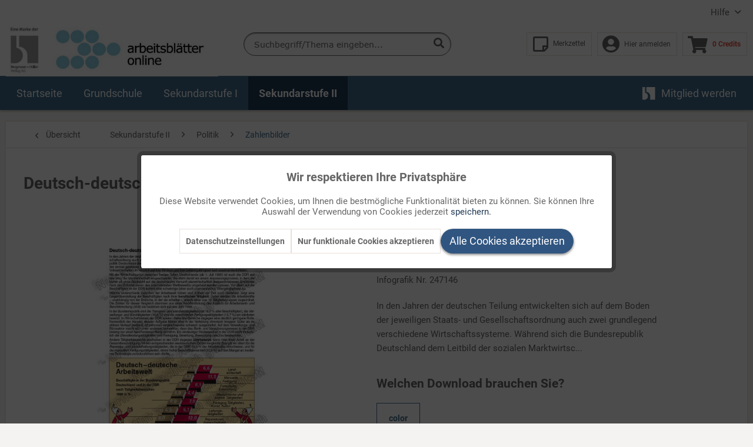

--- FILE ---
content_type: text/html; charset=UTF-8
request_url: https://arbeitsblaetter-online.de/sekundarstufe-ii/politik/zahlenbilder/28585/deutsch-deutsche-arbeitswelt
body_size: 15760
content:
<!DOCTYPE html> <html class="no-js" lang="de" itemscope="itemscope" itemtype="https://schema.org/WebPage"> <head> <meta charset="utf-8"><script>window.dataLayer=window.dataLayer||[];</script><script>window.dataLayer.push({"ecommerce":{"detail":{"actionField":{"list":"Zahlenbilder"},"products":[{"name":"Deutsch-deutsche Arbeitswelt","id":"53-247146","price":"42","brand":"Bergmoser + H\u00f6ller Verlag AG","category":"Zahlenbilder","variant":"Komplette Online-Ausgabe als PDF-Datei."}]},"currencyCode":"XTS"},"google_tag_params":{"ecomm_pagetype":"product","ecomm_prodid":"53-247146"}});</script><!-- WbmTagManager -->
<script>var googleTagManagerFunction=function(w,d,s,l,i){w[l]=w[l]||[];w[l].push({'gtm.start':new Date().getTime(),event:'gtm.js'});var f=d.getElementsByTagName(s)[0],j=d.createElement(s),dl=l!='dataLayer'?'&l='+l:'';j.async=true;j.src='https://www.googletagmanager.com/gtm.js?id='+i+dl+'';f.parentNode.insertBefore(j,f);};setTimeout(()=>{googleTagManagerFunction(window,document,'script','dataLayer','GTM-M8RZWZF');},3000);</script>
<!-- End WbmTagManager --> <meta name="author" content=""/> <meta name="robots" content="index,follow"/> <meta name="revisit-after" content="15 days"/> <meta name="keywords" content=""/> <meta name="description" content=""/> <meta property="og:type" content="product"/> <meta property="og:site_name" content="Arbeitsblätter Online"/> <meta property="og:url" content="https://arbeitsblaetter-online.de/sekundarstufe-ii/politik/zahlenbilder/28585/deutsch-deutsche-arbeitswelt"/> <meta property="og:title" content="Deutsch-deutsche Arbeitswelt"/> <meta property="og:description" content=""/> <meta property="og:image" content="https://arbeitsblaetter-online.de/media/image/8c/78/70/53-247146-Deutsch-deutsche_Arbeitswelt-cx.jpg"/> <meta property="product:brand" content="Bergmoser + Höller Verlag AG"/> <meta property="product:price" content="42,00"/> <meta property="product:product_link" content="https://arbeitsblaetter-online.de/sekundarstufe-ii/politik/zahlenbilder/28585/deutsch-deutsche-arbeitswelt"/> <meta name="twitter:card" content="product"/> <meta name="twitter:site" content="Arbeitsblätter Online"/> <meta name="twitter:title" content="Deutsch-deutsche Arbeitswelt"/> <meta name="twitter:description" content=""/> <meta name="twitter:image" content="https://arbeitsblaetter-online.de/media/image/8c/78/70/53-247146-Deutsch-deutsche_Arbeitswelt-cx.jpg"/> <meta itemprop="copyrightHolder" content="Arbeitsblätter Online"/> <meta itemprop="copyrightYear" content="2019"/> <meta itemprop="isFamilyFriendly" content="True"/> <meta itemprop="image" content="https://arbeitsblaetter-online.de/media/image/ee/2b/cb/ao-logo-3.jpg"/> <meta name="viewport" content="width=device-width, initial-scale=1.0"> <meta name="mobile-web-app-capable" content="yes"> <meta name="apple-mobile-web-app-title" content="Arbeitsblätter Online"> <meta name="apple-mobile-web-app-capable" content="yes"> <meta name="apple-mobile-web-app-status-bar-style" content="default"> <link rel="apple-touch-icon-precomposed" href="https://arbeitsblaetter-online.de/media/image/43/81/4a/xapple-icon-180x1800yoZGcvLTT7ST.png.pagespeed.ic.eKHLCY61O5.webp"> <link rel="shortcut icon" href="https://arbeitsblaetter-online.de/media/image/07/ca/56/xfavicon-16x16.png.pagespeed.ic.Endf06aBRb.webp"> <meta name="msapplication-navbutton-color" content="#416C8B"/> <meta name="application-name" content="Arbeitsblätter Online"/> <meta name="msapplication-starturl" content="https://arbeitsblaetter-online.de/"/> <meta name="msapplication-window" content="width=1024;height=768"/> <meta name="msapplication-TileImage" content="https://arbeitsblaetter-online.de/media/image/c9/57/cc/ms-icon-150x1506UBz7zsBYIieC.png"> <meta name="msapplication-TileColor" content="#416C8B"> <meta name="theme-color" content="#416C8B"/> <link rel="canonical" href="https://arbeitsblaetter-online.de/sekundarstufe-ii/politik/zahlenbilder/28585/deutsch-deutsche-arbeitswelt"/> <title itemprop="name">Deutsch-deutsche Arbeitswelt | Zahlenbilder | Politik | Sekundarstufe II | Arbeitsblätter Online</title> <link href="/web/cache/A.1753173884_e58369cc34de08c4c60b55c1e79c674f.css.pagespeed.cf.AIQH1ZMCup.css" media="all" rel="stylesheet" type="text/css"/> </head> <body class="is--ctl-detail is--act-index"><!-- WbmTagManager (noscript) -->
<noscript><iframe src="https://www.googletagmanager.com/ns.html?id=GTM-M8RZWZF" height="0" width="0" style="display:none;visibility:hidden"></iframe></noscript>
<!-- End WbmTagManager (noscript) --> <div class="page-wrap"> <noscript class="noscript-main"> <div class="alert is--warning"> <div class="alert--icon"> <i class="icon--element icon--warning"></i> </div> <div class="alert--content"> Um Arbeitsbl&#xE4;tter&#x20;Online in vollem Umfang nutzen zu k&ouml;nnen, empfehlen wir Ihnen Javascript in Ihrem Browser zu aktiveren. </div> </div> </noscript> <header class="header-main"> <div class="top-bar"> <div class="container block-group"> <nav class="top-bar--navigation block" role="menubar">   <div class="navigation--entry entry--service has--drop-down" role="menuitem" aria-haspopup="true" data-drop-down-menu="true"> Hilfe <ul class="service--list is--rounded" role="menu"> <li class="service--entry" role="menuitem"> <a class="service--link" href="https://arbeitsblaetter-online.de/faqs" title="FAQs"> FAQs </a> </li> <li class="service--entry" role="menuitem"> <a class="service--link" href="https://arbeitsblaetter-online.de/kontaktformular" title="Kontakt" target="_self"> Kontakt </a> </li> <li class="service--entry" role="menuitem"> <a class="service--link" href="https://arbeitsblaetter-online.de/ueber-uns" title="Über uns"> Über uns </a> </li> <li class="service--entry" role="menuitem"> <a class="service--link" href="https://www.buhv.de/service/agb/" title="AGB" target="_blank" rel="nofollow noopener"> AGB </a> </li> <li class="service--entry" role="menuitem"> <a class="service--link" href="https://www.buhv.de/service/datenschutz/" title="Datenschutz" target="_blank" rel="nofollow noopener"> Datenschutz </a> </li> <li class="service--entry" role="menuitem"> <a class="service--link" href="https://www.buhv.de/service/impressum/" title="Impressum" target="_blank" rel="nofollow noopener"> Impressum </a> </li> <li class="service--entry" role="menuitem"> <a class="service--link" href="https://www.buhv.de/Disclaimer-Barrierefreiheit/" title="Disclaimer Barrierefreiheit" target="_blank" rel="nofollow noopener"> Disclaimer Barrierefreiheit </a> </li> </ul> </div> </nav> </div> </div> <div class="container header--navigation"> <div class="logo-main block-group" role="banner"> <div class="logo--shop block"> <a class="logo--link" href="https://arbeitsblaetter-online.de/" title="Arbeitsblätter Online - zur Startseite wechseln"> <picture> <source srcset="https://arbeitsblaetter-online.de/media/image/ee/2b/cb/ao-logo-3.jpg" media="(min-width: 78.75em)"> <source srcset="https://arbeitsblaetter-online.de/media/vector/3d/88/49/logo_ao_desktop.svg" media="(min-width: 64em)"> <source srcset="https://arbeitsblaetter-online.de/media/vector/3d/88/49/logo_ao_desktop.svg" media="(min-width: 48em)"> <img srcset="https://arbeitsblaetter-online.de/media/vector/5d/5c/8d/logo_ao_mobile.svg" alt="Arbeitsblätter Online - zur Startseite wechseln"/> </picture> </a> </div> </div> <nav class="shop--navigation block-group"> <ul class="navigation--list block-group" role="menubar"> <li class="navigation--entry entry--menu-left" role="menuitem"> <a class="entry--link entry--trigger btn is--icon-left" href="#offcanvas--left" data-offcanvas="true" data-offCanvasSelector=".sidebar-main" aria-label="Menü"> <i class="icon--menu"></i> Menü </a> </li> <li class="navigation--entry entry--search" role="menuitem" data-search="true" aria-haspopup="true" data-minLength="3"> <a class="btn entry--link entry--trigger" href="#show-hide--search" title="Suche anzeigen / schließen" aria-label="Suche anzeigen / schließen"> <i class="icon--search"></i> <span class="search--display">Suchen</span> </a> <form action="/search" method="get" class="main-search--form"> <input type="search" name="sSearch" aria-label="Suchbegriff/Thema eingeben..." class="main-search--field" autocomplete="off" autocapitalize="off" placeholder="Suchbegriff/Thema eingeben..." maxlength="30"/> <button type="submit" class="main-search--button" aria-label="Suchen"> <i class="icon--search"></i> <span class="main-search--text">Suchen</span> </button> <div class="form--ajax-loader">&nbsp;</div> </form> </li>  <li class="navigation--entry entry--notepad" role="menuitem"> <a href="https://arbeitsblaetter-online.de/note" title="Merkzettel" class="btn entry--link account--display"> <i class="icon--heart"></i> <span class="notepad--display">Merkzettel</span> </a> </li> <li class="navigation--entry entry--account" role="menuitem"> <a href="https://arbeitsblaetter-online.de/account" title="Mein Konto" class="btn is--icon-left entry--link account--link"> <i class="icon--account"></i> <span class="account--display"> Hier anmelden </span> </a> </li> <li class="navigation--entry entry--cart" role="menuitem"> <a class="btn is--icon-left cart--link" href="https://arbeitsblaetter-online.de/checkout/cart" title="Warenkorb"> <span class="cart--display"> Warenkorb </span> <span class="badge is--primary is--minimal cart--quantity is--hidden">0</span> <i class="icon--basket"></i> <span class="cart--amount"> 0 Credits </span> </a> <div class="ajax-loader">&nbsp;</div> </li>  </ul> </nav> <div class="container--ajax-cart" data-collapse-cart="true" data-displayMode="offcanvas"></div> </div> </header> <nav class="navigation-main"> <div class="container" data-menu-scroller="true" data-listSelector=".navigation--list.container" data-viewPortSelector=".navigation--list-wrapper"> <div class="navigation--list-wrapper"> <ul class="navigation--list container" role="menubar" itemscope="itemscope" itemtype="https://schema.org/SiteNavigationElement"> <li class="navigation--entry is--home" role="menuitem"><a class="navigation--link is--first" href="https://arbeitsblaetter-online.de/" title="Startseite" aria-label="Startseite" itemprop="url"><span itemprop="name">Startseite</span></a></li><li class="navigation--entry" role="menuitem"><a class="navigation--link" href="https://arbeitsblaetter-online.de/grundschule/" title="Grundschule" aria-label="Grundschule" itemprop="url"><span itemprop="name">Grundschule</span></a></li><li class="navigation--entry" role="menuitem"><a class="navigation--link" href="https://arbeitsblaetter-online.de/sekundarstufe-i/" title="Sekundarstufe I" aria-label="Sekundarstufe I" itemprop="url"><span itemprop="name">Sekundarstufe I</span></a></li><li class="navigation--entry is--active" role="menuitem"><a class="navigation--link is--active" href="https://arbeitsblaetter-online.de/sekundarstufe-ii/" title="Sekundarstufe II" aria-label="Sekundarstufe II" itemprop="url"><span itemprop="name">Sekundarstufe II</span></a></li> <li class="navigation--entry is--last mybuhv" role="menuitem"> <a class="navigation--link " href="https://arbeitsblaetter-online.de/index/redirectPage/?continue=https://arbeitsblaetter-online.de/informationsseite-zu-arbeitsblaetter-online" title="Mitglied werden" itemprop="url"> <img src="/themes/Frontend/BuHVBase/frontend/_public/src/img/logos/buhv-logo.svg" alt="Mitglied werden"> <span itemprop="name">Mitglied werden</span> </a> </li> </ul> </div> <div class="advanced-menu" data-advanced-menu="true" data-hoverDelay="250"> <div class="menu--container"> <div class="button-container"> <a href="https://arbeitsblaetter-online.de/grundschule/" class="button--category" title="Zur Kategorie Grundschule"> <i class="icon--arrow-right"></i> Grundschule </a> <span class="button--close"> <i class="icon--cross"></i> </span> </div> <div class="content--wrapper has--content"> <ul class="menu--list menu--level-0 columns--4" style="width: 100%;"> <li class="menu--list-item item--level-0" style="width: 100%"> <a href="https://arbeitsblaetter-online.de/grundschule/geschichte/" class="menu--list-item-link" aria-label="Geschichte" title="Geschichte">Geschichte</a> </li> <li class="menu--list-item item--level-0" style="width: 100%"> <a href="https://arbeitsblaetter-online.de/grundschule/lernmodule/" class="menu--list-item-link" aria-label="Lernmodule" title="Lernmodule">Lernmodule</a> </li> <li class="menu--list-item item--level-0" style="width: 100%"> <a href="https://arbeitsblaetter-online.de/grundschule/deutsch/" class="menu--list-item-link" aria-label="Deutsch" title="Deutsch">Deutsch</a> </li> <li class="menu--list-item item--level-0" style="width: 100%"> <a href="https://arbeitsblaetter-online.de/grundschule/sachunterricht/" class="menu--list-item-link" aria-label="Sachunterricht" title="Sachunterricht">Sachunterricht</a> </li> <li class="menu--list-item item--level-0" style="width: 100%"> <a href="https://arbeitsblaetter-online.de/grundschule/lapbook-bausteine/" class="menu--list-item-link" aria-label="Lapbook Bausteine" title="Lapbook Bausteine">Lapbook Bausteine</a> </li> <li class="menu--list-item item--level-0" style="width: 100%"> <a href="https://arbeitsblaetter-online.de/grundschule/religion/" class="menu--list-item-link" aria-label="Religion" title="Religion">Religion</a> </li> <li class="menu--list-item item--level-0" style="width: 100%"> <a href="https://arbeitsblaetter-online.de/grundschule/englisch/" class="menu--list-item-link" aria-label="Englisch" title="Englisch">Englisch</a> </li> <li class="menu--list-item item--level-0" style="width: 100%"> <a href="https://arbeitsblaetter-online.de/grundschule/mathematik/" class="menu--list-item-link" aria-label="Mathematik" title="Mathematik">Mathematik</a> </li> <li class="menu--list-item item--level-0" style="width: 100%"> <a href="https://arbeitsblaetter-online.de/grundschule/musik/" class="menu--list-item-link" aria-label="Musik" title="Musik">Musik</a> </li> <li class="menu--list-item item--level-0" style="width: 100%"> <a href="https://arbeitsblaetter-online.de/grundschule/methoden/" class="menu--list-item-link" aria-label="Methoden" title="Methoden">Methoden</a> </li> </ul> </div> </div> <div class="menu--container"> <div class="button-container"> <a href="https://arbeitsblaetter-online.de/sekundarstufe-i/" class="button--category" title="Zur Kategorie Sekundarstufe I"> <i class="icon--arrow-right"></i> Sekundarstufe I </a> <span class="button--close"> <i class="icon--cross"></i> </span> </div> <div class="content--wrapper has--content"> <ul class="menu--list menu--level-0 columns--4" style="width: 100%;"> <li class="menu--list-item item--level-0" style="width: 100%"> <a href="https://arbeitsblaetter-online.de/sekundarstufe-i/lernmodule/" class="menu--list-item-link" aria-label="Lernmodule" title="Lernmodule">Lernmodule</a> </li> <li class="menu--list-item item--level-0" style="width: 100%"> <a href="https://arbeitsblaetter-online.de/sekundarstufe-i/unterrichtsimpulse/" class="menu--list-item-link" aria-label="Unterrichtsimpulse" title="Unterrichtsimpulse">Unterrichtsimpulse</a> </li> <li class="menu--list-item item--level-0" style="width: 100%"> <a href="https://arbeitsblaetter-online.de/sekundarstufe-i/deutsch/" class="menu--list-item-link" aria-label="Deutsch" title="Deutsch">Deutsch</a> </li> <li class="menu--list-item item--level-0" style="width: 100%"> <a href="https://arbeitsblaetter-online.de/sekundarstufe-i/englisch/" class="menu--list-item-link" aria-label="Englisch" title="Englisch">Englisch</a> </li> <li class="menu--list-item item--level-0" style="width: 100%"> <a href="https://arbeitsblaetter-online.de/sekundarstufe-i/religion/" class="menu--list-item-link" aria-label="Religion" title="Religion">Religion</a> </li> <li class="menu--list-item item--level-0" style="width: 100%"> <a href="https://arbeitsblaetter-online.de/sekundarstufe-i/geschichte/" class="menu--list-item-link" aria-label="Geschichte" title="Geschichte">Geschichte</a> </li> <li class="menu--list-item item--level-0" style="width: 100%"> <a href="https://arbeitsblaetter-online.de/sekundarstufe-i/politik/" class="menu--list-item-link" aria-label="Politik" title="Politik">Politik</a> </li> <li class="menu--list-item item--level-0" style="width: 100%"> <a href="https://arbeitsblaetter-online.de/sekundarstufe-i/ethik/" class="menu--list-item-link" aria-label="Ethik" title="Ethik">Ethik</a> </li> <li class="menu--list-item item--level-0" style="width: 100%"> <a href="https://arbeitsblaetter-online.de/sekundarstufe-i/methoden/" class="menu--list-item-link" aria-label="Methoden" title="Methoden">Methoden</a> </li> </ul> </div> </div> <div class="menu--container"> <div class="button-container"> <a href="https://arbeitsblaetter-online.de/sekundarstufe-ii/" class="button--category" title="Zur Kategorie Sekundarstufe II"> <i class="icon--arrow-right"></i> Sekundarstufe II </a> <span class="button--close"> <i class="icon--cross"></i> </span> </div> <div class="content--wrapper has--content"> <ul class="menu--list menu--level-0 columns--4" style="width: 100%;"> <li class="menu--list-item item--level-0" style="width: 100%"> <a href="https://arbeitsblaetter-online.de/sekundarstufe-ii/deutsch/" class="menu--list-item-link" aria-label="Deutsch" title="Deutsch">Deutsch</a> </li> <li class="menu--list-item item--level-0" style="width: 100%"> <a href="https://arbeitsblaetter-online.de/sekundarstufe-ii/englisch/" class="menu--list-item-link" aria-label="Englisch" title="Englisch">Englisch</a> </li> <li class="menu--list-item item--level-0" style="width: 100%"> <a href="https://arbeitsblaetter-online.de/sekundarstufe-ii/religion/" class="menu--list-item-link" aria-label="Religion" title="Religion">Religion</a> </li> <li class="menu--list-item item--level-0" style="width: 100%"> <a href="https://arbeitsblaetter-online.de/sekundarstufe-ii/geschichte/" class="menu--list-item-link" aria-label="Geschichte" title="Geschichte">Geschichte</a> </li> <li class="menu--list-item item--level-0" style="width: 100%"> <a href="https://arbeitsblaetter-online.de/sekundarstufe-ii/wirtschaft/" class="menu--list-item-link" aria-label="Wirtschaft" title="Wirtschaft">Wirtschaft</a> </li> <li class="menu--list-item item--level-0" style="width: 100%"> <a href="https://arbeitsblaetter-online.de/sekundarstufe-ii/politik/" class="menu--list-item-link" aria-label="Politik" title="Politik">Politik</a> </li> <li class="menu--list-item item--level-0" style="width: 100%"> <a href="https://arbeitsblaetter-online.de/sekundarstufe-ii/franzoesisch/" class="menu--list-item-link" aria-label="Französisch" title="Französisch">Französisch</a> </li> <li class="menu--list-item item--level-0" style="width: 100%"> <a href="https://arbeitsblaetter-online.de/sekundarstufe-ii/unterrichtsimpulse/" class="menu--list-item-link" aria-label="Unterrichtsimpulse" title="Unterrichtsimpulse">Unterrichtsimpulse</a> </li> </ul> </div> </div> </div> </div> </nav> <section class="content-main container block-group"> <nav class="content--breadcrumb block"> <a class="breadcrumb--button breadcrumb--link" href="https://arbeitsblaetter-online.de/sekundarstufe-ii/politik/zahlenbilder/" title="Übersicht"> <i class="icon--arrow-left"></i> <span class="breadcrumb--title">Übersicht</span> </a> <ul class="breadcrumb--list" role="menu" itemscope itemtype="https://schema.org/BreadcrumbList"> <li role="menuitem" class="breadcrumb--entry" itemprop="itemListElement" itemscope itemtype="https://schema.org/ListItem"> <a class="breadcrumb--link" href="https://arbeitsblaetter-online.de/sekundarstufe-ii/" title="Sekundarstufe II" itemprop="item"> <link itemprop="url" href="https://arbeitsblaetter-online.de/sekundarstufe-ii/"/> <span class="breadcrumb--title" itemprop="name">Sekundarstufe II</span> </a> <meta itemprop="position" content="0"/> </li> <li role="none" class="breadcrumb--separator"> <i class="icon--arrow-right"></i> </li> <li role="menuitem" class="breadcrumb--entry" itemprop="itemListElement" itemscope itemtype="https://schema.org/ListItem"> <a class="breadcrumb--link" href="https://arbeitsblaetter-online.de/sekundarstufe-ii/politik/" title="Politik" itemprop="item"> <link itemprop="url" href="https://arbeitsblaetter-online.de/sekundarstufe-ii/politik/"/> <span class="breadcrumb--title" itemprop="name">Politik</span> </a> <meta itemprop="position" content="1"/> </li> <li role="none" class="breadcrumb--separator"> <i class="icon--arrow-right"></i> </li> <li role="menuitem" class="breadcrumb--entry is--active" itemprop="itemListElement" itemscope itemtype="https://schema.org/ListItem"> <a class="breadcrumb--link" href="https://arbeitsblaetter-online.de/sekundarstufe-ii/politik/zahlenbilder/" title="Zahlenbilder" itemprop="item"> <link itemprop="url" href="https://arbeitsblaetter-online.de/sekundarstufe-ii/politik/zahlenbilder/"/> <span class="breadcrumb--title" itemprop="name">Zahlenbilder</span> </a> <meta itemprop="position" content="2"/> </li> <div class="breadcrumb--back-to-search" id="back-to-search--link"> <li class="breadcrumb--separator"> <i class="icon--arrow-right"></i> </li> <li class="breadcrumb--entry is--active" itemprop="itemListElement" itemscope itemtype="http://schema.org/ListItem"> <a class="breadcrumb--link" onclick="browserHistory()" title=" Zurück zum Suchergebnis" itemprop="item"> Zurück zum Suchergebnis </a> </li> </div> </ul> </nav>  <nav class="product--navigation"> <a href="#" class="navigation--link link--prev"> <div class="link--prev-button"> <span class="link--prev-inner">Zurück</span> </div> <div class="image--wrapper"> <div class="image--container"></div> </div> </a> <a href="#" class="navigation--link link--next"> <div class="link--next-button"> <span class="link--next-inner">Vor</span> </div> <div class="image--wrapper"> <div class="image--container"></div> </div> </a> </nav> <div class="content-main--inner"> <aside class="sidebar-main off-canvas"> <div class="navigation--smartphone"> <ul class="navigation--list "> <li class="navigation--entry entry--close-off-canvas"> <a href="#close-categories-menu" title="Menü schließen" class="navigation--link"> Menü schließen <i class="icon--arrow-right"></i> </a> </li> </ul> <div class="mobile--switches">   </div> </div> <div class="sidebar--categories-wrapper" data-subcategory-nav="true" data-mainCategoryId="12" data-categoryId="213" data-fetchUrl="/widgets/listing/getCategory/categoryId/213"> <div class="categories--headline navigation--headline"> Kategorien </div> <div class="sidebar--categories-navigation"> <ul class="sidebar--navigation categories--navigation navigation--list is--drop-down is--level0 is--rounded" role="menu"> <li class="navigation--entry" role="menuitem"> <a class="navigation--link" href="https://arbeitsblaetter-online.de/aktuelle-themen-10004/" data-categoryId="318" data-fetchUrl="/widgets/listing/getCategory/categoryId/318" title="Aktuelle Themen &amp;#10004;"> Aktuelle Themen &#10004; </a> </li> <li class="navigation--entry has--sub-children" role="menuitem"> <a class="navigation--link link--go-forward" href="https://arbeitsblaetter-online.de/grundschule/" data-categoryId="64" data-fetchUrl="/widgets/listing/getCategory/categoryId/64" title="Grundschule"> Grundschule <span class="is--icon-right"> <i class="icon--arrow-right"></i> </span> </a> </li> <li class="navigation--entry has--sub-children" role="menuitem"> <a class="navigation--link link--go-forward" href="https://arbeitsblaetter-online.de/sekundarstufe-i/" data-categoryId="201" data-fetchUrl="/widgets/listing/getCategory/categoryId/201" title="Sekundarstufe I"> Sekundarstufe I <span class="is--icon-right"> <i class="icon--arrow-right"></i> </span> </a> </li> <li class="navigation--entry is--active has--sub-categories has--sub-children" role="menuitem"> <a class="navigation--link is--active has--sub-categories link--go-forward" href="https://arbeitsblaetter-online.de/sekundarstufe-ii/" data-categoryId="198" data-fetchUrl="/widgets/listing/getCategory/categoryId/198" title="Sekundarstufe II"> Sekundarstufe II <span class="is--icon-right"> <i class="icon--arrow-right"></i> </span> </a> <ul class="sidebar--navigation categories--navigation navigation--list is--level1 is--rounded" role="menu"> <li class="navigation--entry has--sub-children" role="menuitem"> <a class="navigation--link link--go-forward" href="https://arbeitsblaetter-online.de/sekundarstufe-ii/deutsch/" data-categoryId="228" data-fetchUrl="/widgets/listing/getCategory/categoryId/228" title="Deutsch"> Deutsch (406) <span class="is--icon-right"> <i class="icon--arrow-right"></i> </span> </a> </li> <li class="navigation--entry has--sub-children" role="menuitem"> <a class="navigation--link link--go-forward" href="https://arbeitsblaetter-online.de/sekundarstufe-ii/englisch/" data-categoryId="231" data-fetchUrl="/widgets/listing/getCategory/categoryId/231" title="Englisch"> Englisch (478) <span class="is--icon-right"> <i class="icon--arrow-right"></i> </span> </a> </li> <li class="navigation--entry has--sub-children" role="menuitem"> <a class="navigation--link link--go-forward" href="https://arbeitsblaetter-online.de/sekundarstufe-ii/religion/" data-categoryId="235" data-fetchUrl="/widgets/listing/getCategory/categoryId/235" title="Religion"> Religion (450) <span class="is--icon-right"> <i class="icon--arrow-right"></i> </span> </a> </li> <li class="navigation--entry has--sub-children" role="menuitem"> <a class="navigation--link link--go-forward" href="https://arbeitsblaetter-online.de/sekundarstufe-ii/geschichte/" data-categoryId="208" data-fetchUrl="/widgets/listing/getCategory/categoryId/208" title="Geschichte"> Geschichte (423) <span class="is--icon-right"> <i class="icon--arrow-right"></i> </span> </a> </li> <li class="navigation--entry" role="menuitem"> <a class="navigation--link" href="https://arbeitsblaetter-online.de/sekundarstufe-ii/wirtschaft/" data-categoryId="407" data-fetchUrl="/widgets/listing/getCategory/categoryId/407" title="Wirtschaft"> Wirtschaft (37) </a> </li> <li class="navigation--entry is--active has--sub-categories has--sub-children" role="menuitem"> <a class="navigation--link is--active has--sub-categories link--go-forward" href="https://arbeitsblaetter-online.de/sekundarstufe-ii/politik/" data-categoryId="199" data-fetchUrl="/widgets/listing/getCategory/categoryId/199" title="Politik"> Politik (2324) <span class="is--icon-right"> <i class="icon--arrow-right"></i> </span> </a> <ul class="sidebar--navigation categories--navigation navigation--list is--level2 navigation--level-high is--rounded" role="menu"> <li class="navigation--entry is--active" role="menuitem"> <a class="navigation--link is--active" href="https://arbeitsblaetter-online.de/sekundarstufe-ii/politik/zahlenbilder/" data-categoryId="213" data-fetchUrl="/widgets/listing/getCategory/categoryId/213" title="Zahlenbilder"> Zahlenbilder (2029) </a> </li> <li class="navigation--entry" role="menuitem"> <a class="navigation--link" href="https://arbeitsblaetter-online.de/sekundarstufe-ii/politik/wirtschaft-betrifft-uns/" data-categoryId="651" data-fetchUrl="/widgets/listing/getCategory/categoryId/651" title="Wirtschaft betrifft uns"> Wirtschaft betrifft uns (1) </a> </li> <li class="navigation--entry" role="menuitem"> <a class="navigation--link" href="https://arbeitsblaetter-online.de/sekundarstufe-ii/politik/mein-fach-politik-sek-ii/" data-categoryId="729" data-fetchUrl="/widgets/listing/getCategory/categoryId/729" title="MEIN FACH - Politik Sek II"> MEIN FACH - Politik Sek II (293) </a> </li> <li class="navigation--entry" role="menuitem"> <a class="navigation--link" href="https://arbeitsblaetter-online.de/sekundarstufe-ii/politik/mein-fach-politik-sek-i/" data-categoryId="748" data-fetchUrl="/widgets/listing/getCategory/categoryId/748" title="MEIN FACH - Politik Sek I"> MEIN FACH - Politik Sek I </a> </li> </ul> </li> <li class="navigation--entry" role="menuitem"> <a class="navigation--link" href="https://arbeitsblaetter-online.de/sekundarstufe-ii/franzoesisch/" data-categoryId="315" data-fetchUrl="/widgets/listing/getCategory/categoryId/315" title="Französisch"> Französisch (51) </a> </li> <li class="navigation--entry" role="menuitem"> <a class="navigation--link" href="https://arbeitsblaetter-online.de/sekundarstufe-ii/unterrichtsimpulse/" data-categoryId="437" data-fetchUrl="/widgets/listing/getCategory/categoryId/437" title="Unterrichtsimpulse"> Unterrichtsimpulse (60) </a> </li> </ul> </li> </ul> </div> <div class="shop-sites--container is--rounded"> <div class="shop-sites--headline navigation--headline"> Informationen </div> <ul class="shop-sites--navigation sidebar--navigation navigation--list is--drop-down is--level0" role="menu"> <li class="navigation--entry" role="menuitem"> <a class="navigation--link" href="https://arbeitsblaetter-online.de/faqs" title="FAQs" data-categoryId="50" data-fetchUrl="/widgets/listing/getCustomPage/pageId/50"> FAQs </a> </li> <li class="navigation--entry" role="menuitem"> <a class="navigation--link" href="https://arbeitsblaetter-online.de/kontaktformular" title="Kontakt" data-categoryId="1" data-fetchUrl="/widgets/listing/getCustomPage/pageId/1" target="_self"> Kontakt </a> </li> <li class="navigation--entry" role="menuitem"> <a class="navigation--link" href="https://arbeitsblaetter-online.de/ueber-uns" title="Über uns" data-categoryId="9" data-fetchUrl="/widgets/listing/getCustomPage/pageId/9"> Über uns </a> </li> <li class="navigation--entry" role="menuitem"> <a class="navigation--link" href="https://www.buhv.de/service/agb/" title="AGB" data-categoryId="46" data-fetchUrl="/widgets/listing/getCustomPage/pageId/46" target="_blank" rel="nofollow noopener"> AGB </a> </li> <li class="navigation--entry" role="menuitem"> <a class="navigation--link" href="https://www.buhv.de/service/datenschutz/" title="Datenschutz" data-categoryId="7" data-fetchUrl="/widgets/listing/getCustomPage/pageId/7" target="_blank" rel="nofollow noopener"> Datenschutz </a> </li> <li class="navigation--entry" role="menuitem"> <a class="navigation--link" href="https://www.buhv.de/service/impressum/" title="Impressum" data-categoryId="3" data-fetchUrl="/widgets/listing/getCustomPage/pageId/3" target="_blank" rel="nofollow noopener"> Impressum </a> </li> <li class="navigation--entry" role="menuitem"> <a class="navigation--link" href="https://www.buhv.de/Disclaimer-Barrierefreiheit/" title="Disclaimer Barrierefreiheit" data-categoryId="62" data-fetchUrl="/widgets/listing/getCustomPage/pageId/62" target="_blank" rel="nofollow noopener"> Disclaimer Barrierefreiheit </a> </li> </ul> </div> </div> </aside> <div class="content--wrapper"> <div class="content product--details" itemscope itemtype="http://schema.org/Product" data-product-navigation="/widgets/listing/productNavigation" data-category-id="213" data-main-ordernumber="53-247146" data-ajax-wishlist="true" data-compare-ajax="true" data-ajax-variants-container="true"> <header class="product--header"> <div class="product--info"> <h1 class="product--title" itemprop="name"> Deutsch-deutsche Arbeitswelt </h1> </div> </header> <div class="product--detail-upper block-group"> <div class="left-container"> <div class="product--image-container image-slider" data-image-slider="true" data-image-gallery="false" data-maxZoom="0" data-thumbnails=".image--thumbnails"> <div class="image-slider--container no--thumbnails"> <div class="image-slider--slide"> <div class="image--box image-slider--item"> <span class="image--element" data-img-large="https://arbeitsblaetter-online.de/media/image/f5/51/2a/53-247146-Deutsch-deutsche_Arbeitswelt-cx_1280x1280.jpg" data-img-small="https://arbeitsblaetter-online.de/media/image/cf/71/18/53-247146-Deutsch-deutsche_Arbeitswelt-cx_200x200.jpg" data-img-original="https://arbeitsblaetter-online.de/media/image/8c/78/70/53-247146-Deutsch-deutsche_Arbeitswelt-cx.jpg" data-alt="Deutsch-deutsche Arbeitswelt"> <span class="image--media"> <img srcset="https://arbeitsblaetter-online.de/media/image/1d/59/67/53-247146-Deutsch-deutsche_Arbeitswelt-cx_600x600.jpg, https://arbeitsblaetter-online.de/media/image/42/f0/da/53-247146-Deutsch-deutsche_Arbeitswelt-cx_600x600@2x.jpg 2x" src="https://arbeitsblaetter-online.de/media/image/1d/59/67/53-247146-Deutsch-deutsche_Arbeitswelt-cx_600x600.jpg" alt="Deutsch-deutsche Arbeitswelt" title="Deutsch-deutsche Arbeitswelt" itemprop="image"/> </span> </span> </div> </div> </div> </div> </div> <div class="right-container"> <div class="product--buybox block is--wide"> <div class="is--hidden" itemprop="brand" itemtype="https://schema.org/Brand" itemscope> <meta itemprop="name" content="Bergmoser + Höller Verlag AG"/> </div> <div itemprop="offers" itemscope itemtype="https://schema.org/Offer" class="buybox--inner"> <meta itemprop="priceCurrency" content="Credits"/> <div class="product--price price--default"> <span class="price--content content--default"> <meta itemprop="price" content="42.00"> 42 Credits <p> Für Sie als Mitglied entspricht dies 4,20 Euro. </p> </span> </div> <section class="product--feature"> <p>Infografik Nr. 247146</p> </section> <div class="product--short-description"> In den Jahren der deutschen Teilung entwickelten sich auf dem Boden der jeweiligen Staats- und Gesellschaftsordnung auch zwei grundlegend verschiedene Wirtschaftssysteme. Während sich die Bundesrepublik Deutschland dem Leitbild der sozialen Marktwirtsc... </div> <div class="product--configurator"> <div class="configurator--variant"> <form method="post" action="https://arbeitsblaetter-online.de/sekundarstufe-ii/politik/zahlenbilder/28585/deutsch-deutsche-arbeitswelt" class="configurator--form"> <div class="variant--group"> <p class="variant--name"><h2 style="margin-top: -10px; ">Welchen Download brauchen Sie?</h2></p> <div class="variant--option"> <input type="radio" class="option--input" id="group[1][12]" name="group[1]" value="12" title="color" data-ajax-select-variants="true" checked="checked"/> <label for="group[1][12]" class="option--label"> color </label> </div> </div> </form> </div> </div> <form name="sAddToBasket" method="post" action="https://arbeitsblaetter-online.de/checkout/addArticle" class="buybox--form" data-add-article="true" data-eventName="submit" data-showModal="false" data-addArticleUrl="https://arbeitsblaetter-online.de/checkout/ajaxAddArticleCart"> <input type="hidden" name="sActionIdentifier" value=""/> <input type="hidden" name="sAddAccessories" id="sAddAccessories" value=""/> <input type="hidden" name="sAdd" value="53-247146"/> <div class="buybox--button-container block-group">  <div class="product--actions"> <a href="https://arbeitsblaetter-online.de/BuhvQuickAbo/tellMe" data-modalbox="true" data-mode="ajax" data-width="75vw" data-height="75vh" data-title="Title" class="content--link link--download is--underline"> <b>Ihre Vorteile auf einen Blick >></b> </a> </div> <a href="https://arbeitsblaetter-online.de/BuhvQuickAbo/selectAbo/articleId/28585" data-modalbox="true" data-mode="ajax" data-width="75vw" data-height="75vh" data-title="Title" rel="nofollow" class="buybox--button block btn is--primary is--icon-right is--center is--large"> Zum Download <i class="icon--arrow-right"></i> </a>  </div> </form> <nav class="product--actions"> <form action="https://arbeitsblaetter-online.de/note/add/ordernumber/53-247146" method="post" class="action--form"> <button type="submit" class="action--link link--notepad" title="Jetzt auf Ihren Merkzettel setzen" data-ajaxUrl="https://arbeitsblaetter-online.de/note/ajaxAdd/ordernumber/53-247146" data-text="<strong>Ja, steht jetzt auf dem Merkzettel </strong>"> <i class="icon--heart"></i> <span class="action--text">Auf Ihren Merkzettel setzen</span> </button> </form> </nav> </div> </div> </div> </div> <div class="tab-menu--product"> <div class="tab--navigation"> <a href="#" class="tab--link" title="Beschreibung" data-tabName="description">Beschreibung</a> </div> <div class="tab--container-list"> <div class="tab--container"> <div class="tab--header"> <a href="#" class="tab--title" title="Beschreibung">Beschreibung</a> </div> <div class="tab--preview"> <a href="#" class="tab--link" title=" mehr"> mehr</a> </div> <div class="tab--content"> <div class="buttons--off-canvas"> <a href="#" title="Menü schließen" class="close--off-canvas"> <i class="icon--arrow-left"></i> Menü schließen </a> </div> <div class="content--description"> <div class="content--title"> Mehr Details zu "Deutsch-deutsche Arbeitswelt" </div> <div class="product--description" itemprop="description"> </div> <div class="product--properties panel has--border"> <table class="product--properties-table"> <tr class="product--properties-row"> <td class="product--properties-label is--bold">Ausgabe:</td> <td class="product--properties-value">07/1990</td> </tr> <tr class="product--properties-row"> <td class="product--properties-label is--bold">Produktformat:</td> <td class="product--properties-value">Komplette Online-Ausgabe als PDF-Datei.</td> </tr> <tr class="product--properties-row"> <td class="product--properties-label is--bold">Reihe:</td> <td class="product--properties-value">53</td> </tr> <tr class="product--properties-row"> <td class="product--properties-label is--bold">Reihentitel:</td> <td class="product--properties-value">Zahlenbilder</td> </tr> </table> </div> </div> </div> </div> </div> </div> <div class="tab-menu--cross-selling"> <div class="tab--navigation"> </div> <div class="tab--container-list"> </div> </div> </div> </div> <div class="last-seen-products is--hidden" data-last-seen-products="true" data-productLimit="5"> <div class="last-seen-products--title"> Zuletzt angesehen </div> <div class="last-seen-products--slider product-slider" data-product-slider="true"> <div class="last-seen-products--container product-slider--container"></div> </div> </div> </div> </section> <footer class="footer-main"> <div class="container"> <div class="footer--columns block-group"> <div class="footer--column column--hotline is--first block"> <div class="column--headline"><a style="color: #666;" href="/kontaktformular" title="Kontaktieren Sie uns">Kontakt</a></div> <div class="column--content"> <p class="column--desc"></p> <nav class="column--navigation gBottom0"> <ul class="navigation--list" role="menu"> </ul> </nav> <div class="socialicons"> <a href="https://www.facebook.com/lehrerinsel/" rel="nofollow noopener"><span class="icon--facebook3"></span></a> </div> </div> </div> <div class="footer--column column--menu block"> <div class="column--headline">Arbeitsblätter Online</div> <nav class="column--navigation column--content"> <ul class="navigation--list" role="menu"> <li class="navigation--entry" role="menuitem"> <a class="navigation--link" href="/account" title="Anmelden"> Anmelden </a> </li> <li class="navigation--entry" role="menuitem"> <a class="navigation--link" href="https://arbeitsblaetter-online.de/faqs" title="FAQs"> FAQs </a> </li> <li class="navigation--entry" role="menuitem"> <a class="navigation--link" href="/mitgliedschaft-bei-arbeitsblaetter-online" title="Mitglied werden"> Mitglied werden </a> </li> </ul> </nav> </div> <div class="footer--column column--menu block"> <div class="column--headline">Informationen</div> <nav class="column--navigation column--content"> <ul class="navigation--list" role="menu"> <li class="navigation--entry" role="menuitem"> <a class="navigation--link" href="https://arbeitsblaetter-online.de/ueber-uns" title="Über uns"> Über uns </a> </li> <li class="navigation--entry" role="menuitem"> <a class="navigation--link" href="https://www.buhv.de/service/agb/" title="AGB" target="_blank" rel="nofollow noopener"> AGB </a> </li> <li class="navigation--entry" role="menuitem"> <a class="navigation--link" href="https://www.buhv.de/service/datenschutz/" title="Datenschutz" target="_blank" rel="nofollow noopener"> Datenschutz </a> </li> <li class="navigation--entry" role="menuitem"> <a class="navigation--link" href="https://www.buhv.de/service/impressum/" title="Impressum" target="_blank" rel="nofollow noopener"> Impressum </a> </li> <li class="navigation--entry" role="menuitem"> <a class="navigation--link" href="https://www.buhv.de/Disclaimer-Barrierefreiheit/" title="Disclaimer Barrierefreiheit" target="_blank" rel="nofollow noopener"> Disclaimer Barrierefreiheit </a> </li> </ul> </nav> </div> </div> <div class="footer--bottom"> <div class="footer--copyright"> © 2025 Bergmoser + Höller Verlag AG. Alle Rechte vorbehalten. </div> </div> </div> </footer> </div>  <script>(function(){window.acrisCookiePrivacy={a:'_||_',c:'^session-\\d+|^session_||_sUniqueID_||_x-ua-device_||___csrf_token-\\d+|invalidate-xcsrf-token|csrf_token_||_slt_||_nocache|shop|currency|x-cache-context-hash_||_testcookie_||_allowCookie|cookieDeclined|acris_cookie_acc|cookiePreferences_||_acris_cookie_landing_page|acris_cookie_referrer_||_acris_cookie_first_activated_||___TAG_ASSISTANT_||_SHOPWAREBACKEND_||_lastCheckSubscriptionDate_||_allowCookie_||_googtrans_||_language_||_checkedForSecurityUpdates',r:'^session-\\d+|^session_||_sUniqueID_||_x-ua-device_||___csrf_token-\\d+|invalidate-xcsrf-token|csrf_token_||_slt_||_nocache|shop|currency|x-cache-context-hash_||_testcookie_||_allowCookie|cookieDeclined|acris_cookie_acc|cookiePreferences_||_acris_cookie_landing_page|acris_cookie_referrer_||_acris_cookie_first_activated_||_login_status_||_partner_||__ga|_gid|_gat_.+|_dc_gtm_UA-.+|ga-disable-UA-.+|__utm(a|b|c|d|t|v|x|z)|_gat|_swag_ga_.*|_gac.*|_ga.*_||__hjid|_hjIncludedInSample|_hjShownFeedbackMessage|_hjDoneTestersWidgets|_hjMinimizedPolls|_hjDonePolls|_hjClosedSurveyInvites|_hjTLDTest|_hjCachedUserAttributes|_hjSessionResumed|_hjCookieTest_||___TAG_ASSISTANT_||_bhid_||_ssm_au_c_||_trdipcktrffcext_||__dd_s_||_ab.storage.deviceId.7af503ae-0c84-478f-98b0-ecfff5d67750_||_ab.storage.userId.7af503ae-0c84-478f-98b0-ecfff5d67750_||_SL_G_WPT_TO_||_SL_wptGlobTipTmp_||_SL_GWPT_Show_Hide_tmp_||_amp_932404_||_perf_dv5Tr4n_||_tldCookie_||__acris_cookie_landing_page_/_||__acris_cookie_referrer_/_||___gid_/_||___ga_/_||____csrf_token-7_/_||_SLG_G_WPT_TO_||_SLG_GWPT_Show_Hide_tmp_||_SLG_wptGlobTipTmp_||___privaci_cookie_consents_||_cookie_consent_level_||_cookie_consent_user_accepted_||_OptanonAlertBoxClosed_||_OptanonAllowMarketing_||_OptanonConsent_||_OptanonAllowStatistic_||_osano_consentmanager_||_CookieLawInfoConsent_||_OPTOUTMULTI_||_addtl_consent_||__evidon_consent_cookie_||_euconsent-v2_||___hs_initial_opt_in_||_borlabs-cookie_||___hs_opt_out_||_moove_gdpr_popup_||_sb-closed_||_amp_476d44_||_CONSENT_||_rocketchatscreenshare_||_amp_a0683b_||_mp_52e5e0805583e8a410f1ed50d8e0c049_mixpanel_||_SRCHD_||_MUID_||_SRCHUID_||_SRCHUSR_||_SRCHHPGUSR_||__SS_||__gcl_au_||_fr|_fbp|tr|_fbc_||__uetvid_||__uetsid_||_mp_60274c0d95d7e1b4aecd55238db19213_mixpanel_||__ym_uid|_ym_d|_ym_isad__ym_metrika_enabled|yabs-sid|_ym_debug|_ym_mp2_substs|_ym_visorc_.*|_ym_hostIndex|_ym_mp2_track|yandexuid|_ym_metrika_enabled|_ym_wasSynced|_ym_isad_||_ab.storage.sessionId.7af503ae-0c84-478f-98b0-ecfff5d67750_||_ai_user_||_arp_scroll_position_||_mp_7ccb86f5c2939026a4b5de83b5971ed9_mixpanel_||___e_inc_||_amp_adc4c4_||_amp_d915a9_||_zrCookie_||_kvcd_||_km_vs_||_km_ai_||_km_lv_||_ajs_anonymous_id_||_amp_b780d4_||__pk_id.*|_pk_ref.*|_pk_ses.*|_pk_cvar.*|_pk_hsr.*|piwik_ignore.*|pk_testcookie.+_||_mp_26433277a36e1c21e20a91a7c2bb8f55_mixpanel_||_ab.storage.deviceId.c7739970-c490-4772-aa67-2b5c1403137e_||_swg_https_a2bc_||_nspatoken_||_mp_a48078d2c1c8a3b6e7ae7486d006b362_mixpanel_||_ab.storage.deviceId.a9882122-ac6c-486a-bc3b-fab39ef624c5_||_AMP_MKTG_4a9bbce436_||_AMP_4a9bbce436_||_amp_6e403e_||_oneDayExecutionLimitLastExecutionXx_||_perf_dv6Tr4n_||_ab._gd1686093360681_||_ab._gd1686093360683_||_MicrosoftApplicationsTelemetryFirstLaunchTime_||_MicrosoftApplicationsTelemetryDeviceId_||_GoogleAdServingTest_||_AMP_MKTG_067b9b07c8_||_AMP_067b9b07c8_||__clck_||__clsk_||_ssm_au_d_||_dd_cookie_test_775b0228-e979-4df1-8d88-d4177c48e6c6_||_ai_session_||_TSVB_UID_||_dd_cookie_test_5e01c654-0b41-4734-9c41-a185efa1a069_||_dd_cookie_test_a6212ab8-5aaf-4056-95be-4a15474fedd0_||_dd_cookie_test_23fbe9ab-90e9-44bc-b6a1-b24227ffd8ab_||_mp_8920a80048e2c0ab5edd7839d1977ce2_mixpanel_||_abtest-identifier_||_donation-identifier_||__vwo_ssm_||__vis_opt_s_||__iub_cs-54612262-uspr_||__vwo_uuid_||__vis_opt_test_cookie_||_usprivacy_||__vwo_ds_||__gcl_aw|_gcl_dc_||__gcl_gb_||__gcl_gs_||_usoNativeHost_||_undefined_||_ISCHECKURLRISK_||_uaval_||_appval_||_zrStorage_||_fontsCssCache_||_-_||_AMP_MKTG_03602e197f_||_AMP_03602e197f_||___rtbh.lid_||_yotpo_pixel_||__sp_id.c031_||__sp_ses.c031_||_CookieConsent_||_refmodal_||__yjsu_yjad_||_dhhPerseusSessionId_||_perseusRolloutSplit_||_dhhPerseusHitId_||_dhhPerseusGuestId_||__ttp_||__tt_enable_cookie_||__hjSessionUser_3871404_||__hjSession_3871404_||_PHPSESSID_||_waveid_||_AMP_TOKEN_||_chatbot_enabled_||_ents_wl_last_login_state_||_timezone_||_G_ENABLED_IDPS_||_gb_push_permission|gb_is_push_subscriber|gb_intseg|gb_has_push_support|_gb_l|_gb_lang|_gb_lh|_gb_reparse|_gb_ver|_gb_views|_gbc|_gbs_||_tid_||_usm_um_rt_||_kameleoonVisitorCode_||_cookiesGloballyAccepted_||_afcid_||_lux_uid_||_mp_9c85fda7212d269ea46c3f6a57ba69ca_mixpanel_||_entval_||_cbLDBex_||_cbLDB_||_mp_838c65c3e2afe9d50264505a75298594_mixpanel_||_cookiesEnabled_||_AMP_MKTG_bfac2ecc20_||_AMP_bfac2ecc20_||_ttcsid_||_loggedIn_||_apexchat_dropdown_invitation_||_livechat_agent_alias_id_||__hjSession_3260701_||__hjSessionUser_3032793_||__hjSession_3032793',i:'/widgets/AcrisCookiePrivacy/rememberCookie',s:[],init:function(){this.c=this.c.split(this.a),this.r=this.r.split(this.a),this.rd(),this.ccs()},ccs:function(){var i,t,n=document.cookie.split(";");for(i=0;i<n.length;i++)t=n[i].trim(),this.gcnov(t),this.cca(t,!0)},rd:function(){var i=Object.getOwnPropertyDescriptor(Document.prototype,"cookie")||Object.getOwnPropertyDescriptor(HTMLDocument.prototype,"cookie");i&&Object.defineProperty(document,"cookie",{get:function(){return i.get.call(document)},set:function(t){return!1===(t=window.acrisCookiePrivacy.cca(t))||i.set.call(document,t)}})},cca:function(i,t){void 0===t&&(t=!1);var n=this.gcnov(i);return!!n&&(this.ceip(i)?i:!0===this.cia(this.c,n,i)?i:(!1===this.cia(this.r,n,i)&&this.gtkc(n),!0===t?(this.ucbv(i),i):this.grecn(i)))},gcnov:function(i){var t=i.split("=")[0];return!!t&&(t=t.trim())},rcv:function(i,t){if(this.s[i]){if(-1!==this.s[i].indexOf(t))return;for(var n=0;n<this.s[i].length;n++)if(this.gcnov(this.s[i][n])===this.gcnov(t))return;this.s[i].push(t)}else this.s[i]=[],this.s[i].push(t)},acceptAllKnownCookies:function(){this.c=this.r},allowCookieByName:function(i){var t=this.s[i];-1===this.c.indexOf(i)&&this.c.push(i);if(t){for(var n=0;n<t.length;n++)document.cookie=t[n]}},denyCookieByName:function(i){var t=this.s[i],ioc=this.c.indexOf(i);if(ioc>-1){this.c.splice(ioc,1);}if(t){for(var n=0;n<t.length;n++)this.ucbv(t[n])}},ceip:function(i){if(this.iarc(i))return!0;var t,n=this.gced(i);return!!n&&(t=new Date(n),!!this.ivd(t)&&t<new Date)},gced:function(i){var t=i.split("expires=")[1];return!!t&&t.split(";")[0]},ivd:function(i){return i instanceof Date&&!isNaN(i)},iarc:function(i){return-1!==i.indexOf("2001 01:20:25")},cia:function(i,t,n){var e,r;for(r=0;r<i.length;r++)if(i[r]&&(e=new RegExp(i[r],"g"),i[r]===t||t.match(e)))return this.rcv(i[r],n),!0;return!1},gtkc:function(i){this.r.push(i);if(!this.i)return;var t=new XMLHttpRequest;t.open("GET",this.i+"?c="+i,!0),t.send()},grecn:function(i){if(!i)return i;var t,n=i.split(";"),e=n[0].trim(),r="",c="";if(!e)return!1;for(t=0;t<n.length;t++)-1!==n[t].indexOf("path=")?r=" "+n[t].trim()+";":-1!==n[t].indexOf("domain=")&&(c=" "+n[t].trim()+";");return e+"; expires=Wed, 03 Jan 2001 01:20:25 GMT;"+r+c},ucbv:function(i){if(!i)return i;var t,n,e=i.split(";"),r=e[0].trim(),c="",s="",o=location.hostname.split("."),h=o.shift(),a=o.join(".");if(!r)return!1;for(n=0;n<e.length;n++)-1!==e[n].indexOf("path=")?c=" "+e[n].trim()+";":-1!==e[n].indexOf("domain=")&&(s=" "+e[n].trim()+";");t=r+"; expires=Wed, 03 Jan 2001 01:20:25 GMT;"+c,this.sc(t+s),this.sc(t),a&&this.sc(r+"; expires=Wed, 03 Jan 2001 01:20:25 GMT; domain="+a+";"),h&&this.sc(r+"; expires=Wed, 03 Jan 2001 01:20:25 GMT; domain="+h+"."+a+";")},sc:function(i){document.cookie=i}};window.acrisCookiePrivacy.init();})();</script> <style type="text/css"></style> <div class="acris--page-wrap--cookie-permission is--modal" id="acris--page-wrap--cookie-permission" data-acris-cookie-permission="true" data-acrisCookiePrivacyDontAddToDataLayer="" data-acceptCookieSettingsUrl="/widgets/AcrisCookiePrivacy/acceptCookieSettings" data-acceptCookieUrl="/widgets/AcrisCookiePrivacy/allowCookieGroup" data-acceptOnlyFunctionalCookiesUrl="/widgets/AcrisCookiePrivacy/allowOnlyFunctional" data-acceptAllCookiesUrl="/widgets/AcrisCookiePrivacy/allowAll" data-pageReload="1"> <div class="acris-cookie-settings--wrapper"> <div class="container acris-cookie-settings--container"> <div class="acris-cookie-settings--content"> <div class="acris-cookie-settings--groups"> <div class="cookie-setting--group"> <div class="cookie-setting--panel"> <div class="cookie-setting--title"> <span class="title--name">Funktionale</span> <span class="title--icon"><i class="icon--arrow-down"></i></span> </div> <div class="cookie-setting--switch--container"> <label class="cookie-setting--switch is--default"> <input type="hidden" class="cookie-setting--switch--group--identification" value="technical"> <input type="checkbox" checked="checked" data-groupid="1" class="cookie-setting--switch--group" disabled="disabled"> <span class="switch--slider"></span> <span class="switch--slider--enabled switch--slider--active">Aktiv</span> <span class="switch--slider--enabled switch--slider--inactive">Inaktiv</span> </label> </div> </div> <div class="cookie-setting--data"> <div class="cookie-setting--data--inner"> <p class="cookie-setting--description"> Funktionale Cookies sind für die Funktionalität des Webshops unbedingt erforderlich. Diese Cookies ordnen Ihrem Browser eine eindeutige zufällige ID zu damit Ihr ungehindertes Einkaufserlebnis über mehrere Seitenaufrufe hinweg gewährleistet werden kann. </p> <div class="cookie-setting--cookies"> <div class="cookie--item"> <div class="cookie--title">Session:</div> <div class="cookie--description">Das Session Cookie speichert Ihre Einkaufsdaten über mehrere Seitenaufrufe hinweg und ist somit unerlässlich für Ihr persönliches Einkaufserlebnis.</div> <input type="hidden" class="cookie-setting--switch--cookie-id" value="^session-\d+|^session"> <input type="checkbox" hidden checked="checked" value="1" class="cookie-setting--switch--group--cookie is-default-cookie"> </div> <div class="cookie--item"> <div class="cookie--title">Merkzettel:</div> <div class="cookie--description">Das Cookie ermöglicht es einen Merkzettel sitzungsübergreifend dem Benutzer zur Verfügung zu stellen. Damit bleibt der Merkzettel auch über mehrere Browsersitzungen hinweg bestehen.</div> <input type="hidden" class="cookie-setting--switch--cookie-id" value="sUniqueID"> <input type="checkbox" hidden checked="checked" value="1" class="cookie-setting--switch--group--cookie is-default-cookie"> </div> <div class="cookie--item"> <div class="cookie--title">Gerätezuordnung:</div> <div class="cookie--description">Die Gerätezuordnung hilft dem Shop dabei für die aktuell aktive Displaygröße die bestmögliche Darstellung zu gewährleisten. </div> <input type="hidden" class="cookie-setting--switch--cookie-id" value="x-ua-device"> <input type="checkbox" hidden checked="checked" value="1" class="cookie-setting--switch--group--cookie is-default-cookie"> </div> <div class="cookie--item"> <div class="cookie--title">CSRF-Token:</div> <div class="cookie--description">Das CSRF-Token Cookie trägt zu Ihrer Sicherheit bei. Es verstärkt die Absicherung bei Formularen gegen unerwünschte Hackangriffe.</div> <input type="hidden" class="cookie-setting--switch--cookie-id" value="__csrf_token-\d+|invalidate-xcsrf-token|csrf_token"> <input type="checkbox" hidden checked="checked" value="1" class="cookie-setting--switch--group--cookie is-default-cookie"> </div> <div class="cookie--item"> <div class="cookie--title">Login Token:</div> <div class="cookie--description">Der Login Token dient zur sitzungsübergreifenden Erkennung von Benutzern. Das Cookie enthält keine persönlichen Daten, ermöglicht jedoch eine Personalisierung über mehrere Browsersitzungen hinweg.</div> <input type="hidden" class="cookie-setting--switch--cookie-id" value="slt"> <input type="checkbox" hidden checked="checked" value="1" class="cookie-setting--switch--group--cookie is-default-cookie"> </div> <div class="cookie--item"> <div class="cookie--title">Cache Ausnahme:</div> <div class="cookie--description">Das Cache Ausnahme Cookie ermöglicht es Benutzern individuelle Inhalte unabhängig vom Cachespeicher auszulesen.</div> <input type="hidden" class="cookie-setting--switch--cookie-id" value="nocache|shop|currency|x-cache-context-hash"> <input type="checkbox" hidden checked="checked" value="1" class="cookie-setting--switch--group--cookie is-default-cookie"> </div> <div class="cookie--item"> <div class="cookie--title">Cookies Aktiv Prüfung:</div> <div class="cookie--description">Das Cookie wird von der Webseite genutzt um herauszufinden, ob Cookies vom Browser des Seitennutzers zugelassen werden.</div> <input type="hidden" class="cookie-setting--switch--cookie-id" value="testcookie"> <input type="checkbox" hidden checked="checked" value="1" class="cookie-setting--switch--group--cookie is-default-cookie"> </div> <div class="cookie--item"> <div class="cookie--title">Cookie Einstellungen:</div> <div class="cookie--description">Das Cookie wird verwendet um die Cookie Einstellungen des Seitenbenutzers über mehrere Browsersitzungen zu speichern.</div> <input type="hidden" class="cookie-setting--switch--cookie-id" value="allowCookie|cookieDeclined|acris_cookie_acc|cookiePreferences"> <input type="checkbox" hidden checked="checked" value="1" class="cookie-setting--switch--group--cookie is-default-cookie"> </div> <div class="cookie--item"> <div class="cookie--title">Herkunftsinformationen:</div> <div class="cookie--description">Das Cookie speichert die Herkunftsseite und die zuerst besuchte Seite des Benutzers für eine weitere Verwendung.</div> <input type="hidden" class="cookie-setting--switch--cookie-id" value="acris_cookie_landing_page|acris_cookie_referrer"> <input type="checkbox" hidden checked="checked" value="1" class="cookie-setting--switch--group--cookie is-default-cookie"> </div> <div class="cookie--item"> <div class="cookie--title">Aktivierte Cookies:</div> <div class="cookie--description">Speichert welche Cookies bereits vom Benutzer zum ersten Mal akzeptiert wurden.</div> <input type="hidden" class="cookie-setting--switch--cookie-id" value="acris_cookie_first_activated"> <input type="checkbox" hidden checked="checked" value="1" class="cookie-setting--switch--group--cookie is-default-cookie"> </div> <div class="cookie--item"> <div class="cookie--title">Google Tag Manager Debug Modus:</div> <div class="cookie--description">Ermöglicht es den Google Tag Manager im Debug Modus auszuführen.</div> <input type="hidden" class="cookie-setting--switch--cookie-id" value="__TAG_ASSISTANT"> <input type="checkbox" hidden checked="checked" value="1" class="cookie-setting--switch--group--cookie"> </div> </div> </div> </div> </div> <div class="cookie-setting--group is--not-functional"> <div class="cookie-setting--panel"> <div class="cookie-setting--title"> <span class="title--name">Marketing</span> <span class="title--icon"><i class="icon--arrow-down"></i></span> </div> <div class="cookie-setting--switch--container"> <label class="cookie-setting--switch"> <input type="hidden" class="cookie-setting--switch--group--identification" value="marketing"> <input type="checkbox" data-groupid="2" class="cookie-setting--switch--group"> <span class="switch--slider"></span> <span class="switch--slider--enabled switch--slider--active">Aktiv</span> <span class="switch--slider--enabled switch--slider--inactive">Inaktiv</span> </label> </div> </div> <div class="cookie-setting--data"> <div class="cookie-setting--data--inner"> <p class="cookie-setting--description"> Marketing Cookies dienen dazu Werbeanzeigen auf der Webseite zielgerichtet und individuell über mehrere Seitenaufrufe und Browsersitzungen zu schalten. </p> <div class="cookie-setting--cookies"> <div class="cookie--item"> <div class="cookie--title">Google AdSense:</div> <div class="cookie--description">Das Cookie wird von Google AdSense für Förderung der Werbungseffizienz auf der Webseite verwendet.</div> <div class="cookie-setting--switch--container"> <label class="cookie-setting--switch is--disabled" data-groupidcookielabel="2"> <input type="hidden" class="cookie-setting--switch--cookie-id" value="_gcl_au"> <input type="checkbox" data-groupidcookie="2" data-cookieid="75" data-cookiename="_gcl_au" data-cookietitle="Google AdSense" class="cookie-setting--switch--group cookie-setting--switch--group--cookie" disabled="disabled"> <span class="switch--slider"></span> <span class="switch--slider--enabled switch--slider--active">Aktiv</span> <span class="switch--slider--enabled switch--slider--inactive">Inaktiv</span> </label> </div> </div> <div class="cookie--item"> <div class="cookie--title">Facebook Pixel:</div> <div class="cookie--description">Das Cookie wird von Facebook genutzt um den Nutzern von Webseiten, die Dienste von Facebook einbinden, personalisierte Werbeangebote aufgrund des Nutzerverhaltens anzuzeigen.</div> <div class="cookie-setting--switch--container"> <label class="cookie-setting--switch is--disabled" data-groupidcookielabel="2"> <input type="hidden" class="cookie-setting--switch--cookie-id" value="fr|_fbp|tr|_fbc"> <input type="checkbox" data-groupidcookie="2" data-cookieid="76" data-cookiename="fr|_fbp|tr|_fbc" data-cookietitle="Facebook Pixel" class="cookie-setting--switch--group cookie-setting--switch--group--cookie" disabled="disabled"> <span class="switch--slider"></span> <span class="switch--slider--enabled switch--slider--active">Aktiv</span> <span class="switch--slider--enabled switch--slider--inactive">Inaktiv</span> </label> </div> </div> <div class="cookie--item"> <div class="cookie--title">Google Conversion Tracking:</div> <div class="cookie--description">Das Google Conversion Tracking Cookie wird genutzt um Conversions auf der Webseite effektiv zu erfassen. Diese Informationen werden vom Seitenbetreiber genutzt um Google AdWords Kampagnen gezielt einzusetzen.</div> <div class="cookie-setting--switch--container"> <label class="cookie-setting--switch is--disabled" data-groupidcookielabel="2"> <input type="hidden" class="cookie-setting--switch--cookie-id" value="_gcl_aw|_gcl_dc"> <input type="checkbox" data-groupidcookie="2" data-cookieid="227" data-cookiename="_gcl_aw|_gcl_dc" data-cookietitle="Google Conversion Tracking" class="cookie-setting--switch--group cookie-setting--switch--group--cookie" disabled="disabled"> <span class="switch--slider"></span> <span class="switch--slider--enabled switch--slider--active">Aktiv</span> <span class="switch--slider--enabled switch--slider--inactive">Inaktiv</span> </label> </div> </div> </div> </div> </div> </div> <div class="cookie-setting--group is--not-functional"> <div class="cookie-setting--panel"> <div class="cookie-setting--title"> <span class="title--name">Tracking</span> <span class="title--icon"><i class="icon--arrow-down"></i></span> </div> <div class="cookie-setting--switch--container"> <label class="cookie-setting--switch"> <input type="hidden" class="cookie-setting--switch--group--identification" value="statistics"> <input type="checkbox" data-groupid="3" class="cookie-setting--switch--group"> <span class="switch--slider"></span> <span class="switch--slider--enabled switch--slider--active">Aktiv</span> <span class="switch--slider--enabled switch--slider--inactive">Inaktiv</span> </label> </div> </div> <div class="cookie-setting--data"> <div class="cookie-setting--data--inner"> <p class="cookie-setting--description"> Tracking Cookies helfen dem Shopbetreiber Informationen über das Verhalten von Nutzern auf ihrer Webseite zu sammeln und auszuwerten. </p> <div class="cookie-setting--cookies"> <div class="cookie--item"> <div class="cookie--title">Partnerprogramm</div> <div class="cookie--description"></div> <div class="cookie-setting--switch--container"> <label class="cookie-setting--switch is--disabled" data-groupidcookielabel="3"> <input type="hidden" class="cookie-setting--switch--cookie-id" value="partner"> <input type="checkbox" data-groupidcookie="3" data-cookieid="12" data-cookiename="partner" data-cookietitle="Partnerprogramm" class="cookie-setting--switch--group cookie-setting--switch--group--cookie" disabled="disabled"> <span class="switch--slider"></span> <span class="switch--slider--enabled switch--slider--active">Aktiv</span> <span class="switch--slider--enabled switch--slider--inactive">Inaktiv</span> </label> </div> </div> <div class="cookie--item"> <div class="cookie--title">Google Analytics:</div> <div class="cookie--description">Google Analytics wird zur der Datenverkehranalyse der Webseite eingesetzt. Dabei können Statistiken über Webseitenaktivitäten erstellt und ausgelesen werden.</div> <div class="cookie-setting--switch--container"> <label class="cookie-setting--switch is--disabled" data-groupidcookielabel="3"> <input type="hidden" class="cookie-setting--switch--cookie-id" value="_ga|_gid|_gat_.+|_dc_gtm_UA-.+|ga-disable-UA-.+|__utm(a|b|c|d|t|v|x|z)|_gat|_swag_ga_.*|_gac.*|_ga.*"> <input type="checkbox" data-groupidcookie="3" data-cookieid="13" data-cookiename="_ga|_gid|_gat_.+|_dc_gtm_UA-.+|ga-disable-UA-.+|__utm(a|b|c|d|t|v|x|z)|_gat|_swag_ga_.*|_gac.*|_ga.*" data-cookietitle="Google Analytics" class="cookie-setting--switch--group cookie-setting--switch--group--cookie" disabled="disabled"> <span class="switch--slider"></span> <span class="switch--slider--enabled switch--slider--active">Aktiv</span> <span class="switch--slider--enabled switch--slider--inactive">Inaktiv</span> </label> </div> </div> <div class="cookie--item"> <div class="cookie--title">Hotjar:</div> <div class="cookie--description">Hotjar Cookies dienen zur Analyse von Webseitenaktivitäten der Nutzer. Der Seitenbenutzer wird dabei über das Cookie über mehrere Seitenaufrufe identifiziert und sein Verhalten analysiert.</div> <div class="cookie-setting--switch--container"> <label class="cookie-setting--switch is--disabled" data-groupidcookielabel="3"> <input type="hidden" class="cookie-setting--switch--cookie-id" value="_hjid|_hjIncludedInSample|_hjShownFeedbackMessage|_hjDoneTestersWidgets|_hjMinimizedPolls|_hjDonePolls|_hjClosedSurveyInvites|_hjTLDTest|_hjCachedUserAttributes|_hjSessionResumed|_hjCookieTest"> <input type="checkbox" data-groupidcookie="3" data-cookieid="14" data-cookiename="_hjid|_hjIncludedInSample|_hjShownFeedbackMessage|_hjDoneTestersWidgets|_hjMinimizedPolls|_hjDonePolls|_hjClosedSurveyInvites|_hjTLDTest|_hjCachedUserAttributes|_hjSessionResumed|_hjCookieTest" data-cookietitle="Hotjar" class="cookie-setting--switch--group cookie-setting--switch--group--cookie" disabled="disabled"> <span class="switch--slider"></span> <span class="switch--slider--enabled switch--slider--active">Aktiv</span> <span class="switch--slider--enabled switch--slider--inactive">Inaktiv</span> </label> </div> </div> <div class="cookie--item"> <div class="cookie--title">Bing Ads:</div> <div class="cookie--description">Das Bing Ads Tracking Cookie wird verwendet um Informationen über die Aktivität von Besuchern auf der Website zu erstellen und für Werbeanzeigen zu nutzen.</div> <div class="cookie-setting--switch--container"> <label class="cookie-setting--switch is--disabled" data-groupidcookielabel="3"> <input type="hidden" class="cookie-setting--switch--cookie-id" value="_uetsid"> <input type="checkbox" data-groupidcookie="3" data-cookieid="78" data-cookiename="_uetsid" data-cookietitle="Bing Ads" class="cookie-setting--switch--group cookie-setting--switch--group--cookie" disabled="disabled"> <span class="switch--slider"></span> <span class="switch--slider--enabled switch--slider--active">Aktiv</span> <span class="switch--slider--enabled switch--slider--inactive">Inaktiv</span> </label> </div> </div> <div class="cookie--item"> <div class="cookie--title">Yandex Metrica:</div> <div class="cookie--description">Yandex Metrica Cookies werden zur der Datenverkehranalyse der Webseite eingesetzt. Dabei können Statistiken über Webseitenaktivitäten erstellt und ausgelesen werden.</div> <div class="cookie-setting--switch--container"> <label class="cookie-setting--switch is--disabled" data-groupidcookielabel="3"> <input type="hidden" class="cookie-setting--switch--cookie-id" value="_ym_uid|_ym_d|_ym_isad__ym_metrika_enabled|yabs-sid|_ym_debug|_ym_mp2_substs|_ym_visorc_.*|_ym_hostIndex|_ym_mp2_track|yandexuid|_ym_metrika_enabled|_ym_wasSynced|_ym_isad"> <input type="checkbox" data-groupidcookie="3" data-cookieid="82" data-cookiename="_ym_uid|_ym_d|_ym_isad__ym_metrika_enabled|yabs-sid|_ym_debug|_ym_mp2_substs|_ym_visorc_.*|_ym_hostIndex|_ym_mp2_track|yandexuid|_ym_metrika_enabled|_ym_wasSynced|_ym_isad" data-cookietitle="Yandex Metrica" class="cookie-setting--switch--group cookie-setting--switch--group--cookie" disabled="disabled"> <span class="switch--slider"></span> <span class="switch--slider--enabled switch--slider--active">Aktiv</span> <span class="switch--slider--enabled switch--slider--inactive">Inaktiv</span> </label> </div> </div> <div class="cookie--item"> <div class="cookie--title">Matomo:</div> <div class="cookie--description">Das Cookie wird genutzt um Webseitenaktivitäten zu verfolgen. Die gesammelten Informationen werden zur Seitenanalyse und zur Erstellung von Statistiken verwendet.</div> <div class="cookie-setting--switch--container"> <label class="cookie-setting--switch is--disabled" data-groupidcookielabel="3"> <input type="hidden" class="cookie-setting--switch--cookie-id" value="_pk_id.*|_pk_ref.*|_pk_ses.*|_pk_cvar.*|_pk_hsr.*|piwik_ignore.*|pk_testcookie.+"> <input type="checkbox" data-groupidcookie="3" data-cookieid="131" data-cookiename="_pk_id.*|_pk_ref.*|_pk_ses.*|_pk_cvar.*|_pk_hsr.*|piwik_ignore.*|pk_testcookie.+" data-cookietitle="Matomo" class="cookie-setting--switch--group cookie-setting--switch--group--cookie" disabled="disabled"> <span class="switch--slider"></span> <span class="switch--slider--enabled switch--slider--active">Aktiv</span> <span class="switch--slider--enabled switch--slider--inactive">Inaktiv</span> </label> </div> </div> </div> </div> </div> </div> <div class="cookie-setting--group is--not-functional"> <div class="cookie-setting--panel"> <div class="cookie-setting--title"> <span class="title--name">Service</span> <span class="title--icon"><i class="icon--arrow-down"></i></span> </div> <div class="cookie-setting--switch--container"> <label class="cookie-setting--switch"> <input type="hidden" class="cookie-setting--switch--group--identification" value="comfort"> <input type="checkbox" data-groupid="6" class="cookie-setting--switch--group"> <span class="switch--slider"></span> <span class="switch--slider--enabled switch--slider--active">Aktiv</span> <span class="switch--slider--enabled switch--slider--inactive">Inaktiv</span> </label> </div> </div> <div class="cookie-setting--data"> <div class="cookie-setting--data--inner"> <p class="cookie-setting--description"> Service Cookies werden genutzt um dem Nutzer zusätzliche Angebote (z.B. Live Chats) auf der Webseite zur Verfügung zu stellen. Informationen, die über diese Service Cookies gewonnen werden, können möglicherweise auch zur Seitenanalyse weiterverarbeitet werden. </p> <div class="cookie-setting--cookies"> <div class="cookie--item"> <div class="cookie--title">Push-Nachrichten:</div> <div class="cookie--description">Push-Nachrichten dienen zur Verbesserung der zielgerichteten Kommunikation mit den Besuchern der Webseite. Über diesen Dienst können den Nutzern Benachrichtigungen über Produktneuheiten, Aktionen, etc. angezeigt werden.</div> <div class="cookie-setting--switch--container"> <label class="cookie-setting--switch is--disabled" data-groupidcookielabel="6"> <input type="hidden" class="cookie-setting--switch--cookie-id" value="gb_push_permission|gb_is_push_subscriber|gb_intseg|gb_has_push_support|_gb_l|_gb_lang|_gb_lh|_gb_reparse|_gb_ver|_gb_views|_gbc|_gbs"> <input type="checkbox" data-groupidcookie="6" data-cookieid="304" data-cookiename="gb_push_permission|gb_is_push_subscriber|gb_intseg|gb_has_push_support|_gb_l|_gb_lang|_gb_lh|_gb_reparse|_gb_ver|_gb_views|_gbc|_gbs" data-cookietitle="Push-Nachrichten" class="cookie-setting--switch--group cookie-setting--switch--group--cookie" disabled="disabled"> <span class="switch--slider"></span> <span class="switch--slider--enabled switch--slider--active">Aktiv</span> <span class="switch--slider--enabled switch--slider--inactive">Inaktiv</span> </label> </div> </div> </div> </div> </div> </div> </div> </div> </div> <div class="container cookie-permission--container has--third-btn has--accept-all-btn"> <div class="cookie-permission--heading"> <div class="cookie-permission--heading--text">Wir respektieren Ihre Privatsphäre</div> </div> <div class="cookie-permission--content"> Diese Website verwendet Cookies, um Ihnen die bestmögliche Funktionalität bieten zu können. Sie können Ihre Auswahl der Verwendung von Cookies jederzeit <a title="speichern." class="cookie-permission--accept-button-text" id="cookie-permission--accept-button" href="#"> speichern. </a> </div> <div class="cookie-permission--button"> <button type="button" id="cookie-permission--deny-button" class="cookie-permission--deny-button cookie-permission--button--button btn is--default is--large is--center"> Datenschutzeinstellungen </button> <button type="button" id="cookie-permission--accept-only-functional-button" class="cookie-permission--accept-only-functional-button cookie-permission--button--button btn is--default is--large is--center"> Nur funktionale Cookies akzeptieren </button> <button type="button" id="cookie-permission--accept-all-button" class="cookie-permission--accept-all-button cookie-permission--button--button btn is--primary is--large is--center"> Alle Cookies akzeptieren </button> </div> </div> </div> </div> <div id="acris--cookie-permission--modal-overlay" class="js--overlay theme--dark is--open"></div>  <script type="text/javascript" id="footer--js-inline">var timeNow=1768978973;var asyncCallbacks=[];document.asyncReady=function(callback){asyncCallbacks.push(callback);};var controller=controller||{"vat_check_enabled":"","vat_check_required":"","register":"https:\/\/arbeitsblaetter-online.de\/register","checkout":"https:\/\/arbeitsblaetter-online.de\/checkout","ajax_search":"https:\/\/arbeitsblaetter-online.de\/ajax_search","ajax_cart":"https:\/\/arbeitsblaetter-online.de\/checkout\/ajaxCart","ajax_validate":"https:\/\/arbeitsblaetter-online.de\/register","ajax_add_article":"https:\/\/arbeitsblaetter-online.de\/checkout\/addArticle","ajax_listing":"\/widgets\/listing\/listingCount","ajax_cart_refresh":"https:\/\/arbeitsblaetter-online.de\/checkout\/ajaxAmount","ajax_address_selection":"https:\/\/arbeitsblaetter-online.de\/address\/ajaxSelection","ajax_address_editor":"https:\/\/arbeitsblaetter-online.de\/address\/ajaxEditor"};var snippets=snippets||{"noCookiesNotice":"Es wurde festgestellt, dass Cookies in Ihrem Browser deaktiviert sind. Um Arbeitsbl\u00E4tter\x20Online in vollem Umfang nutzen zu k\u00f6nnen, empfehlen wir Ihnen, Cookies in Ihrem Browser zu aktiveren."};var themeConfig=themeConfig||{"offcanvasOverlayPage":true};var lastSeenProductsConfig=lastSeenProductsConfig||{"baseUrl":"","shopId":7,"noPicture":"\/themes\/Frontend\/Responsive\/frontend\/_public\/src\/img\/no-picture.jpg","productLimit":"5","currentArticle":{"articleId":28585,"linkDetailsRewritten":"https:\/\/arbeitsblaetter-online.de\/sekundarstufe-ii\/politik\/zahlenbilder\/28585\/deutsch-deutsche-arbeitswelt?number=53-247146","articleName":"Deutsch-deutsche Arbeitswelt - Zahlenbilder","imageTitle":"","images":[{"source":"https:\/\/arbeitsblaetter-online.de\/media\/image\/cf\/71\/18\/53-247146-Deutsch-deutsche_Arbeitswelt-cx_200x200.jpg","retinaSource":"https:\/\/arbeitsblaetter-online.de\/media\/image\/46\/35\/b8\/53-247146-Deutsch-deutsche_Arbeitswelt-cx_200x200@2x.jpg","sourceSet":"https:\/\/arbeitsblaetter-online.de\/media\/image\/cf\/71\/18\/53-247146-Deutsch-deutsche_Arbeitswelt-cx_200x200.jpg, https:\/\/arbeitsblaetter-online.de\/media\/image\/46\/35\/b8\/53-247146-Deutsch-deutsche_Arbeitswelt-cx_200x200@2x.jpg 2x"},{"source":"https:\/\/arbeitsblaetter-online.de\/media\/image\/1d\/59\/67\/53-247146-Deutsch-deutsche_Arbeitswelt-cx_600x600.jpg","retinaSource":"https:\/\/arbeitsblaetter-online.de\/media\/image\/42\/f0\/da\/53-247146-Deutsch-deutsche_Arbeitswelt-cx_600x600@2x.jpg","sourceSet":"https:\/\/arbeitsblaetter-online.de\/media\/image\/1d\/59\/67\/53-247146-Deutsch-deutsche_Arbeitswelt-cx_600x600.jpg, https:\/\/arbeitsblaetter-online.de\/media\/image\/42\/f0\/da\/53-247146-Deutsch-deutsche_Arbeitswelt-cx_600x600@2x.jpg 2x"},{"source":"https:\/\/arbeitsblaetter-online.de\/media\/image\/f5\/51\/2a\/53-247146-Deutsch-deutsche_Arbeitswelt-cx_1280x1280.jpg","retinaSource":"https:\/\/arbeitsblaetter-online.de\/media\/image\/ed\/76\/9b\/53-247146-Deutsch-deutsche_Arbeitswelt-cx_1280x1280@2x.jpg","sourceSet":"https:\/\/arbeitsblaetter-online.de\/media\/image\/f5\/51\/2a\/53-247146-Deutsch-deutsche_Arbeitswelt-cx_1280x1280.jpg, https:\/\/arbeitsblaetter-online.de\/media\/image\/ed\/76\/9b\/53-247146-Deutsch-deutsche_Arbeitswelt-cx_1280x1280@2x.jpg 2x"}]}};var csrfConfig=csrfConfig||{"generateUrl":"\/csrftoken","basePath":"","shopId":7};var statisticDevices=[{device:'mobile',enter:0,exit:767},{device:'tablet',enter:768,exit:1259},{device:'desktop',enter:1260,exit:5160}];var cookieRemoval=cookieRemoval||1;</script> <script>var datePickerGlobalConfig=datePickerGlobalConfig||{locale:{weekdays:{shorthand:['So','Mo','Di','Mi','Do','Fr','Sa'],longhand:['Sonntag','Montag','Dienstag','Mittwoch','Donnerstag','Freitag','Samstag']},months:{shorthand:['Jan','Feb','Mär','Apr','Mai','Jun','Jul','Aug','Sep','Okt','Nov','Dez'],longhand:['Januar','Februar','März','April','Mai','Juni','Juli','August','September','Oktober','November','Dezember']},firstDayOfWeek:1,weekAbbreviation:'KW',rangeSeparator:' bis ',scrollTitle:'Zum Wechseln scrollen',toggleTitle:'Zum Öffnen klicken',daysInMonth:[31,28,31,30,31,30,31,31,30,31,30,31]},dateFormat:'Y-m-d',timeFormat:' H:i:S',altFormat:'j. F Y',altTimeFormat:' - H:i'};</script> <script type="module" src="https://portal.barrierefrei-tool.de/arbeitsblaetter-online.de/bundle.js" data-module="easy_access" data-key="9e07c449-29cc-42cd-b868-1ba67c581b3a"></script> <iframe id="refresh-statistic" width="0" height="0" style="display:none;"></iframe> <script>(function(window,document){var cok=document.cookie.match(/session-7=([^;])+/g),sid=(cok&&cok[0])?cok[0]:null,par=document.location.search.match(/sPartner=([^&])+/g),pid=(par&&par[0])?par[0].substring(9):null,cur=document.location.protocol+'//'+document.location.host,ref=document.referrer.indexOf(cur)===-1?document.referrer:null,url="https://arbeitsblaetter-online.de/widgets/index/refreshStatistic",pth=document.location.pathname.replace("/","/");url=url.replace('https:','');url=url.replace('http:','');url+=url.indexOf('?')===-1?'?':'&';url+='requestPage='+encodeURI(pth);url+='&requestController='+encodeURI("detail");if(sid){url+='&'+sid;}if(pid){url+='&partner='+pid;}if(ref){url+='&referer='+encodeURI(ref);}url+='&articleId='+encodeURI("28585");var statisticRequest=document.getElementById('refresh-statistic');statisticRequest.setAttribute('src',url);})(window,document);</script> <script type="text/javascript">document.asyncReady(function(){$.ajax({url:'/widgets/CookieController'});});</script> <script async src="/web/cache/1753173884_e58369cc34de08c4c60b55c1e79c674f.js.pagespeed.jm.XU18dnZJad.js" id="main-script"></script> <script>var replaceAsyncReady=window.replaceAsyncReady=function(){document.asyncReady=function(callback){if(typeof callback==='function'){window.setTimeout(callback.apply(document),0);}};};document.getElementById('main-script').addEventListener('load',function(){if(!asyncCallbacks){return false;}for(var i=0;i<asyncCallbacks.length;i++){if(typeof asyncCallbacks[i]==='function'){asyncCallbacks[i].call(document);}}replaceAsyncReady();});</script> </body> </html>